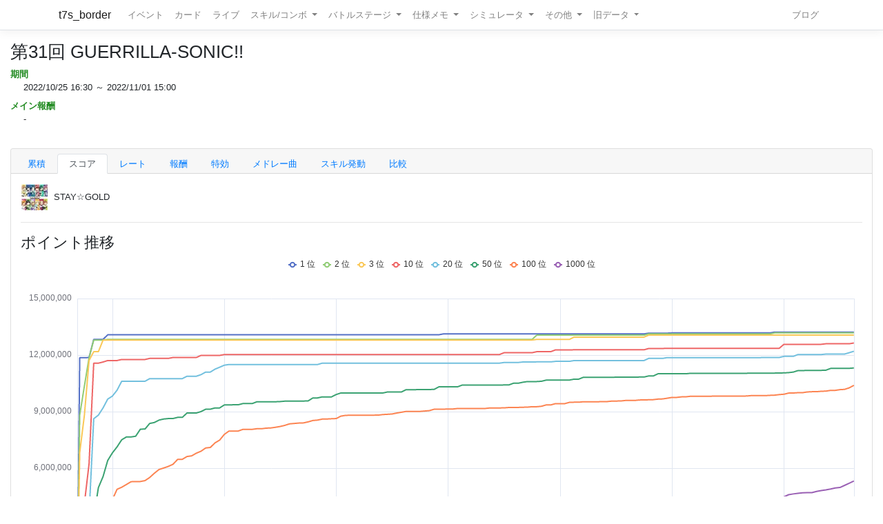

--- FILE ---
content_type: text/html; charset=utf-8
request_url: https://t7s.azurewebsites.net/event/377/2/42/0
body_size: 18305
content:
<!DOCTYPE html>
<html>
<head>
    <meta charset="utf-8" />
    <meta name="viewport" content="width=device-width, initial-scale=1.0" />

        <title>&#x7B2C;31&#x56DE; GUERRILLA-SONIC!! - Tokyo 7th シスターズ イベントボーダー情報</title>
    
    
    
        <script src="https://cdnjs.cloudflare.com/ajax/libs/jquery/3.3.1/jquery.min.js" crossorigin="anonymous" integrity="sha256-FgpCb/KJQlLNfOu91ta32o/NMZxltwRo8QtmkMRdAu8=">
        </script>
<script>(window.jQuery||document.write("\u003Cscript src=\u0022/lib/jquery/dist/jquery.min.js\u0022 crossorigin=\u0022anonymous\u0022 integrity=\u0022sha256-FgpCb/KJQlLNfOu91ta32o/NMZxltwRo8QtmkMRdAu8=\u0022\u003E\u003C/script\u003E"));</script>
        <link rel="stylesheet" href="https://cdnjs.cloudflare.com/ajax/libs/twitter-bootstrap/4.1.3/css/bootstrap.min.css" crossorigin="anonymous" integrity="sha256-eSi1q2PG6J7g7ib17yAaWMcrr5GrtohYChqibrV7PBE=" />
<meta name="x-stylesheet-fallback-test" content="" class="sr-only" /><script>!function(a,b,c,d){var e,f=document,g=f.getElementsByTagName("SCRIPT"),h=g[g.length-1].previousElementSibling,i=f.defaultView&&f.defaultView.getComputedStyle?f.defaultView.getComputedStyle(h):h.currentStyle;if(i&&i[a]!==b)for(e=0;e<c.length;e++)f.write('<link href="'+c[e]+'" '+d+"/>")}("position","absolute",["/lib/bootstrap/dist/css/bootstrap.min.css"], "rel=\u0022stylesheet\u0022 crossorigin=\u0022anonymous\u0022 integrity=\u0022sha256-eSi1q2PG6J7g7ib17yAaWMcrr5GrtohYChqibrV7PBE=\u0022 ");</script>
        <script src="https://d3js.org/d3.v3.min.js"></script>
        <script type="text/javascript" src="https://cdnjs.cloudflare.com/ajax/libs/jquery.tablesorter/2.31.1/js/jquery.tablesorter.min.js"></script>
        <script type="text/javascript" src="https://cdnjs.cloudflare.com/ajax/libs/jquery.tablesorter/2.31.1/js/extras/jquery.metadata.min.js"></script>
        <script src="https://cdnjs.cloudflare.com/ajax/libs/echarts/5.4.3/echarts.min.js"></script>
        <link rel="stylesheet" href="/lib/font-awesome/css/font-awesome.css" />
        <link rel="stylesheet" href="https://use.fontawesome.com/releases/v5.8.1/css/all.css" integrity="sha384-50oBUHEmvpQ+1lW4y57PTFmhCaXp0ML5d60M1M7uH2+nqUivzIebhndOJK28anvf" crossorigin="anonymous">
        <link rel="stylesheet" href="/lib/nvd3/nv.d3.css" />
    
    <link rel="stylesheet" href="/css/site.css" />
    <link rel="stylesheet" href="/css/t7s-border.min.css" />
    
    <script src="/lib/nvd3/nv.d3.js?v=LSJZLlL6JgSJC-BzQeGmjh4ld3s-cofkn-D7pwNMXj8"></script>
</head>
<body>
    <header>
        <nav class="navbar navbar-expand-lg navbar-light bg-white text-dark border-bottom box-shadow mb-3">
            <div class="container">
                <a class="navbar-brand" href="/">t7s_border</a>
                <button class="navbar-toggler" type="button" data-toggle="collapse" data-target=".navbar-collapse" aria-controls="navbarSupportedContent"
                        aria-expanded="false" aria-label="Toggle navigation">
                    <span class="navbar-toggler-icon"></span>
                </button>
                <div class="navbar-collapse collapse d-lg-inline-flex">
                    <ul class="navbar-nav flex-grow-1 mr-auto">
                        <li class="nav-item">
                            <a class="nav-link" href="/event">イベント</a>
                        </li>
                        <li class="nav-item">
                            <a class="nav-link" href="/card">カード</a>
                        </li>
                        <li class="nav-item">
                            <a class="nav-link" href="/live">ライブ</a>
                        </li>
                        <li class="nav-item dropdown">
                            <a class="nav-link dropdown-toggle" href="#" id="navbarSkillComboDropdown" role="button" data-toggle="dropdown" aria-haspopup="true" aria-expanded="false">
                                スキル/コンボ
                            </a>
                            <div class="dropdown-menu" aria-labelledby="navbarSkillComboDropdown">
                                <a class="dropdown-item" href="/skill/leader">リーダースキル</a>
                                <a class="dropdown-item" href="/skill/member">メンバースキル</a>
                                <a class="dropdown-item" href="/skill/liveleader">ライブリーダースキル</a>
                                <a class="dropdown-item" href="/skill/livemember">ライブメンバースキル (7レーン)</a>
                                <a class="dropdown-item" href="/skill/livemember/classic">ライブメンバースキル (2レーン)</a>
                                <div class="dropdown-divider"></div>
                                <a class="dropdown-item" href="/combo">コンボ</a>
                                <a class="dropdown-item" href="/combo/calc">コンボ計算式</a>
                            </div>
                        </li>
                        <li class="nav-item dropdown">
                            <a class="nav-link dropdown-toggle" href="#" id="navbarBattleStageDropdown" role="button" data-toggle="dropdown" aria-haspopup="true" aria-expanded="false">
                                バトルステージ
                            </a>
                            <div class="dropdown-menu" aria-labelledby="navbarBattleStageDropdown">
                                <a class="dropdown-item" href="/battlestage/scout">ボス情報/スカウトバトル</a>
                                <a class="dropdown-item" href="/battlestage/legend">ボス情報/レジェンド</a>
                                <div class="dropdown-divider"></div>
                                <a class="dropdown-item" href="/battlestage/typeattackup">タイプ指定ATK UP カード一覧</a>
                            </div>
                        </li>
                        <li class="nav-item dropdown">
                            <a class="nav-link dropdown-toggle" href="#" id="navbarMemoDropdown" role="button" data-toggle="dropdown" aria-haspopup="true" aria-expanded="false">
                                仕様メモ
                            </a>
                            <div class="dropdown-menu" aria-labelledby="navbarMemoDropdown">
                                <a class="dropdown-item" href="/memo/battle">バトル関連</a>
                                <a class="dropdown-item" href="/memo/livestage2">ライブステージ</a>
                                <a class="dropdown-item" href="/memo/sparkle2">アイドルスパークル</a>
                                <a class="dropdown-item" href="/memo/ing/description2">i-n-g</a>
                                <div class="dropdown-divider"></div>
                                <a class="dropdown-item" href="/memo/battlive">VS B-A-T-T-L-I-V-E-!!</a>
                                <a class="dropdown-item" href="/memo/battlivesp">VS B-A-T-T-L-I-V-E-!! SP</a>
                                <a class="dropdown-item" href="/memo/perform">パフォーマッチ</a>
                                <a class="dropdown-item" href="/memo/nnlive">Try The New Number</a>
                                <a class="dropdown-item" href="/memo/livejack">7th Live Jack</a>
                                <a class="dropdown-item" href="/memo/livefesta">7th Live Festa</a>
                                <a class="dropdown-item" href="/memo/raid2">レイドイベント</a>
                                <a class="dropdown-item" href="/memo/episode">エピソードイベント</a>
                                <a class="dropdown-item" href="/memo/medlive">M-E-D-L-I-V-E-!!</a>
                                <a class="dropdown-item" href="/memo/guerrilla">GUERRILLA-SONIC!!</a>
                                <a class="dropdown-item" href="/memo/sisters">We are SISTERS!!</a>
                            </div>
                        </li>
                        <li class="nav-item dropdown">
                            <a class="nav-link dropdown-toggle" href="#" id="navbarDropdown" role="button" data-toggle="dropdown" aria-haspopup="true" aria-expanded="false">
                                シミュレータ
                            </a>
                            <div class="dropdown-menu" aria-labelledby="navbarSimulatorDropdown">
                                <a class="dropdown-item" href="/simulator/live">ライブステージシミュレータ</a>
                                <a class="dropdown-item" href="/simulator/battle">バトルシミュレータ</a>
                            </div>
                        </li>
                        <li class="nav-item dropdown">
                            <a class="nav-link dropdown-toggle" href="#" id="navbarDropdown" role="button" data-toggle="dropdown" aria-haspopup="true" aria-expanded="false">
                                その他
                            </a>
                            <div class="dropdown-menu" aria-labelledby="navbarDropdown">
                                <a class="dropdown-item" href="/level/player">プレイヤー経験値</a>
                                <a class="dropdown-item" href="/level/card">カード経験値</a>
                                <a class="dropdown-item" href="/level/ing">i-n-g経験値</a>
                                <div class="dropdown-divider"></div>
                                <a class="dropdown-item" href="/live/maxattack">最高ATK編成</a>
                                <div class="dropdown-divider"></div>
                                <a class="dropdown-item" href="/ing/ornament">コーデアイテム</a>
                                <a class="dropdown-item" href="/prize/starticket">スターチケット</a>
                                <a class="dropdown-item" href="/episode/intimate">親密度エピソード</a>
                                <a class="dropdown-item" href="/event/history">過去イベント履歴</a>
                            </div>
                        </li>
                        <li class="nav-item dropdown">
                            <a class="nav-link dropdown-toggle" href="#" id="navbarDropdown" role="button" data-toggle="dropdown" aria-haspopup="true" aria-expanded="false">
                                旧データ
                            </a>
                            <div class="dropdown-menu" aria-labelledby="navbarSimulatorDropdown">
                                <a class="dropdown-item" href="/scout">スカウト</a>
                                <a class="dropdown-item" href="/scout/daily">デイリースカウト</a>
                                <a class="dropdown-item" href="/scout/daily/boss">デイリースカウト/ボス</a>
                                <a class="dropdown-item" href="/scout/daily/history">デイリースカウト/ドロップ履歴</a>
                                <a class="dropdown-item" href="/scout/free">フリースカウト</a>
                                <a class="dropdown-item" href="/scout/collect">コレクト</a>
                                <a class="dropdown-item" href="/scout/character">キャラクター別ドロップ</a>
                                <div class="dropdown-divider"></div>
                                <a class="dropdown-item" href="/memo/livestage">仕様メモ/ライブステージ</a>
                                <a class="dropdown-item" href="/memo/raid">仕様メモ/レイドイベント</a>
                                <a class="dropdown-item" href="/memo/sparkle">仕様メモ/アイドルスパークル</a>
                                <a class="dropdown-item" href="/memo/ing/description">仕様メモ/i-n-g</a>
                                <a class="dropdown-item" href="/memo/bighalllive">仕様メモ/BIG HALL LIVE</a>
                                <div class="dropdown-divider"></div>
                                <a class="dropdown-item" href="/audition">その他/Special 7th Audition</a>
                            </div>
                        </li>
                    </ul>
                
                    <ul class="navbar-nav">
                        <li class="nav-item">
                            <a class="nav-link" href="http://t7s-border.hatenablog.jp/">ブログ</a>
                        </li>
                    </ul>
                </div>
            </div>
        </nav>
    </header>
    <div class="container-fluid">
        <main role="main" class="pb-3">
            
            <h2>&#x7B2C;31&#x56DE; GUERRILLA-SONIC!!</h2>


<dl class="event-info">
    <dt>期間</dt>
    <dd>
        2022/10/25 16:30 ～ 2022/11/01 15:00
    </dd>
    <dt>メイン報酬</dt>
    <dd>
            -
    </dd>
    
</dl>

            <hr style="visibility: hidden"/>

            

<div class="card">
    <div class="card-header">
        <ul class="nav nav-tabs card-header-tabs">
                <li class="nav-item">
                    <a class="nav-link " href="/event/377/0">&#x7D2F;&#x7A4D;</a>
                </li>
                <li class="nav-item">
                    <a class="nav-link active" href="/event/377/2">&#x30B9;&#x30B3;&#x30A2;</a>
                </li>
                <li class="nav-item">
                    <a class="nav-link " href="/event/377/6">&#x30EC;&#x30FC;&#x30C8;</a>
                </li>
            <li class="nav-item">
                <a class="nav-link " href="/event/reward/377">報酬</a>
            </li>



                <li class="nav-item">
                    <a class="nav-link " href="/event/buffer/377">特効</a>
                </li>

                <li class="nav-item">
                    <a class="nav-link " href="/event/medley/377">メドレー曲</a>
                </li>
                <li class="nav-item">
                    <a class="nav-link " href="/event/medley/skill/377">スキル発動</a>
                </li>

            <li class="nav-item">
                <a class="nav-link " href="/event/compare/377">比較</a>
            </li>
        </ul>
    </div>

    <div class="card-body">


            <table>
                <tr>
                    <td>

        <div class="music-jacket-image music-jacket-image-01" style="background-position: -38px -76px;" title="STAY&#x2606;GOLD"></div>
</td>
                    <td style="padding-left: 0.5rem;">STAY&#x2606;GOLD</td>
                </tr>
            </table>
            <hr/>



<h3>ポイント推移</h3>



<div id=default-point-chart style="display: block; background-color: white; width: 100%; height: 500px;">
    <svg></svg>
</div>

<script>

    (function()
    {
        var chartDom = document.getElementById('default-point-chart');
        var myChart = echarts.init(chartDom);
        var option = {
            useUTC: true,
            tooltip: {
                trigger: 'axis',
                textStyle: {
                    fontSize: 12
                },
                axisPointer: {
                    label:  {
                        formatter: function(params) {
                                return new Intl.DateTimeFormat(undefined, { timeZone: 'utc', month: 'numeric', day: 'numeric', hour: 'numeric', hour12: false, minute: '2-digit' }).format(new Date(params.value));
                        }
                    }
                }
            },
            legend: {
                show: true,
                itemHeight:8,
                itemWidth:12
            },
            grid: {
                left: '1%',
                right: '1%',
                bottom: '2%',
                containLabel: true
            },
            xAxis: {
                type: 'time',
                min: 1666715400000, 
                max: 1667314800000,
                boundaryGap: false,
                splitLine: {
                    show: true
                },
                axisLabel: {
                    formatter: '{M}/{d} {H}:{mm}'
                }
            },
            yAxis: {
                type: 'value'
            },
            series: [
                { name: '1 位', type: 'line', showSymbol: false, data: [[1666715400000,0],[1666717200000, 11859449],[1666720800000, 11859449],[1666724400000, 11872359],[1666728000000, 12831474],[1666731600000, 12831474],[1666735200000, 12831474],[1666738800000, 13077495],[1666742400000, 13077495],[1666746000000, 13077495],[1666749600000, 13077495],[1666753200000, 13077495],[1666756800000, 13077495],[1666760400000, 13077495],[1666764000000, 13077495],[1666767600000, 13077495],[1666771200000, 13077495],[1666774800000, 13077495],[1666778400000, 13077495],[1666782000000, 13077495],[1666785600000, 13077495],[1666789200000, 13077495],[1666792800000, 13077495],[1666796400000, 13077495],[1666800000000, 13077495],[1666803600000, 13077495],[1666807200000, 13077495],[1666810800000, 13077495],[1666814400000, 13077495],[1666818000000, 13077495],[1666821600000, 13077495],[1666825200000, 13077495],[1666828800000, 13077495],[1666832400000, 13077495],[1666836000000, 13077495],[1666839600000, 13077495],[1666843200000, 13077495],[1666846800000, 13077495],[1666850400000, 13077495],[1666854000000, 13077495],[1666857600000, 13077495],[1666861200000, 13077495],[1666864800000, 13077495],[1666868400000, 13077495],[1666872000000, 13077495],[1666875600000, 13077495],[1666879200000, 13077495],[1666882800000, 13077495],[1666886400000, 13077495],[1666890000000, 13077495],[1666893600000, 13077495],[1666897200000, 13077495],[1666900800000, 13077495],[1666904400000, 13077495],[1666908000000, 13077495],[1666911600000, 13077495],[1666915200000, 13077495],[1666918800000, 13077495],[1666922400000, 13077495],[1666926000000, 13077495],[1666929600000, 13077495],[1666933200000, 13077495],[1666936800000, 13077495],[1666940400000, 13077495],[1666944000000, 13077495],[1666947600000, 13077495],[1666951200000, 13077495],[1666954800000, 13077495],[1666958400000, 13077495],[1666962000000, 13077495],[1666965600000, 13077495],[1666969200000, 13077495],[1666972800000, 13077495],[1666976400000, 13077495],[1666980000000, 13077495],[1666983600000, 13077495],[1666987200000, 13077495],[1666990800000, 13077495],[1666994400000, 13077495],[1666998000000, 13124543],[1667001600000, 13124543],[1667005200000, 13124543],[1667008800000, 13124543],[1667012400000, 13124543],[1667016000000, 13124543],[1667019600000, 13124543],[1667023200000, 13124543],[1667026800000, 13124543],[1667030400000, 13124543],[1667034000000, 13124543],[1667037600000, 13124543],[1667041200000, 13124543],[1667044800000, 13124543],[1667048400000, 13124543],[1667052000000, 13124543],[1667055600000, 13124543],[1667059200000, 13124543],[1667062800000, 13124543],[1667066400000, 13124543],[1667070000000, 13124543],[1667073600000, 13124543],[1667077200000, 13124543],[1667080800000, 13124543],[1667084400000, 13124543],[1667088000000, 13124543],[1667091600000, 13124543],[1667095200000, 13124543],[1667098800000, 13124543],[1667102400000, 13124543],[1667106000000, 13124543],[1667109600000, 13124543],[1667113200000, 13124543],[1667116800000, 13124543],[1667120400000, 13124543],[1667124000000, 13124543],[1667127600000, 13124543],[1667131200000, 13124543],[1667134800000, 13124543],[1667138400000, 13124543],[1667142000000, 13124543],[1667145600000, 13124543],[1667149200000, 13124543],[1667152800000, 13124543],[1667156400000, 13162186],[1667160000000, 13162186],[1667163600000, 13162186],[1667167200000, 13162186],[1667170800000, 13163664],[1667174400000, 13176810],[1667178000000, 13176810],[1667181600000, 13176810],[1667185200000, 13176810],[1667188800000, 13176810],[1667192400000, 13176810],[1667196000000, 13176810],[1667199600000, 13176810],[1667203200000, 13176810],[1667206800000, 13176810],[1667210400000, 13176810],[1667214000000, 13176810],[1667217600000, 13176810],[1667221200000, 13176810],[1667224800000, 13176810],[1667228400000, 13176810],[1667232000000, 13176810],[1667235600000, 13176810],[1667239200000, 13176810],[1667242800000, 13176810],[1667246400000, 13176810],[1667250000000, 13176810],[1667253600000, 13219398],[1667257200000, 13219398],[1667260800000, 13219398],[1667264400000, 13219398],[1667268000000, 13219398],[1667271600000, 13219398],[1667275200000, 13219398],[1667278800000, 13219398],[1667282400000, 13219398],[1667286000000, 13219398],[1667289600000, 13219398],[1667293200000, 13219398],[1667296800000, 13219398],[1667300400000, 13219398],[1667304000000, 13219398],[1667307600000, 13219398],[1667311200000, 13219398],[1667314800000, 13219398]] },{ name: '2 位', type: 'line', showSymbol: false, data: [[1666715400000,0],[1666717200000, 8813514],[1666720800000, 10358542],[1666724400000, 11859449],[1666728000000, 12793696],[1666731600000, 12793696],[1666735200000, 12799863],[1666738800000, 12831474],[1666742400000, 12831474],[1666746000000, 12831474],[1666749600000, 12831474],[1666753200000, 12831474],[1666756800000, 12831474],[1666760400000, 12831474],[1666764000000, 12831474],[1666767600000, 12831474],[1666771200000, 12831474],[1666774800000, 12831474],[1666778400000, 12831474],[1666782000000, 12831474],[1666785600000, 12831474],[1666789200000, 12831474],[1666792800000, 12831474],[1666796400000, 12831474],[1666800000000, 12831474],[1666803600000, 12831474],[1666807200000, 12831474],[1666810800000, 12831474],[1666814400000, 12831474],[1666818000000, 12831474],[1666821600000, 12831474],[1666825200000, 12831474],[1666828800000, 12831474],[1666832400000, 12831474],[1666836000000, 12831474],[1666839600000, 12831474],[1666843200000, 12831474],[1666846800000, 12831474],[1666850400000, 12831474],[1666854000000, 12831474],[1666857600000, 12831474],[1666861200000, 12831474],[1666864800000, 12831474],[1666868400000, 12831474],[1666872000000, 12831474],[1666875600000, 12831474],[1666879200000, 12831474],[1666882800000, 12831474],[1666886400000, 12831474],[1666890000000, 12831474],[1666893600000, 12831474],[1666897200000, 12831474],[1666900800000, 12831474],[1666904400000, 12831474],[1666908000000, 12831474],[1666911600000, 12831474],[1666915200000, 12831474],[1666918800000, 12831474],[1666922400000, 12831474],[1666926000000, 12831474],[1666929600000, 12831474],[1666933200000, 12831474],[1666936800000, 12831474],[1666940400000, 12831474],[1666944000000, 12831474],[1666947600000, 12831474],[1666951200000, 12831474],[1666954800000, 12831474],[1666958400000, 12831474],[1666962000000, 12831474],[1666965600000, 12831474],[1666969200000, 12831474],[1666972800000, 12831474],[1666976400000, 12831474],[1666980000000, 12831474],[1666983600000, 12831474],[1666987200000, 12831474],[1666990800000, 12831474],[1666994400000, 12831474],[1666998000000, 12831474],[1667001600000, 12831474],[1667005200000, 12831474],[1667008800000, 12831474],[1667012400000, 12831474],[1667016000000, 12831474],[1667019600000, 12831474],[1667023200000, 12831474],[1667026800000, 12831474],[1667030400000, 12831474],[1667034000000, 12831474],[1667037600000, 12831474],[1667041200000, 12831474],[1667044800000, 12831474],[1667048400000, 12831474],[1667052000000, 12831474],[1667055600000, 12831474],[1667059200000, 12831474],[1667062800000, 12831474],[1667066400000, 12831474],[1667070000000, 13056672],[1667073600000, 13056672],[1667077200000, 13056672],[1667080800000, 13056672],[1667084400000, 13056672],[1667088000000, 13056672],[1667091600000, 13056672],[1667095200000, 13056672],[1667098800000, 13056672],[1667102400000, 13056672],[1667106000000, 13056672],[1667109600000, 13056672],[1667113200000, 13056672],[1667116800000, 13056672],[1667120400000, 13056672],[1667124000000, 13056672],[1667127600000, 13056672],[1667131200000, 13056672],[1667134800000, 13056672],[1667138400000, 13056672],[1667142000000, 13056672],[1667145600000, 13056672],[1667149200000, 13056672],[1667152800000, 13056672],[1667156400000, 13124543],[1667160000000, 13124543],[1667163600000, 13124543],[1667167200000, 13124543],[1667170800000, 13124543],[1667174400000, 13124543],[1667178000000, 13124543],[1667181600000, 13124543],[1667185200000, 13124543],[1667188800000, 13124543],[1667192400000, 13124543],[1667196000000, 13124543],[1667199600000, 13124543],[1667203200000, 13124543],[1667206800000, 13124543],[1667210400000, 13124543],[1667214000000, 13124543],[1667217600000, 13124543],[1667221200000, 13124543],[1667224800000, 13124543],[1667228400000, 13124543],[1667232000000, 13124543],[1667235600000, 13124543],[1667239200000, 13124543],[1667242800000, 13124543],[1667246400000, 13124543],[1667250000000, 13124543],[1667253600000, 13176810],[1667257200000, 13176810],[1667260800000, 13176810],[1667264400000, 13176810],[1667268000000, 13176810],[1667271600000, 13176810],[1667275200000, 13176810],[1667278800000, 13176810],[1667282400000, 13176810],[1667286000000, 13176810],[1667289600000, 13176810],[1667293200000, 13176810],[1667296800000, 13176810],[1667300400000, 13176810],[1667304000000, 13176810],[1667307600000, 13176810],[1667311200000, 13176810],[1667314800000, 13176810]] },{ name: '3 位', type: 'line', showSymbol: false, data: [[1666715400000,0],[1666717200000, 6832134],[1666720800000, 8813514],[1666724400000, 11709939],[1666728000000, 12180119],[1666731600000, 12180119],[1666735200000, 12793696],[1666738800000, 12799863],[1666742400000, 12799863],[1666746000000, 12799863],[1666749600000, 12799863],[1666753200000, 12799863],[1666756800000, 12799863],[1666760400000, 12799863],[1666764000000, 12799863],[1666767600000, 12799863],[1666771200000, 12799863],[1666774800000, 12799863],[1666778400000, 12799863],[1666782000000, 12799863],[1666785600000, 12799863],[1666789200000, 12799863],[1666792800000, 12799863],[1666796400000, 12799863],[1666800000000, 12799863],[1666803600000, 12799863],[1666807200000, 12799863],[1666810800000, 12799863],[1666814400000, 12799863],[1666818000000, 12799863],[1666821600000, 12799863],[1666825200000, 12799863],[1666828800000, 12799863],[1666832400000, 12799863],[1666836000000, 12799863],[1666839600000, 12799863],[1666843200000, 12799863],[1666846800000, 12799863],[1666850400000, 12799863],[1666854000000, 12799863],[1666857600000, 12799863],[1666861200000, 12799863],[1666864800000, 12799863],[1666868400000, 12799863],[1666872000000, 12799863],[1666875600000, 12799863],[1666879200000, 12799863],[1666882800000, 12799863],[1666886400000, 12799863],[1666890000000, 12799863],[1666893600000, 12799863],[1666897200000, 12799863],[1666900800000, 12799863],[1666904400000, 12799863],[1666908000000, 12799863],[1666911600000, 12799863],[1666915200000, 12799863],[1666918800000, 12799863],[1666922400000, 12799863],[1666926000000, 12799863],[1666929600000, 12799863],[1666933200000, 12799863],[1666936800000, 12799863],[1666940400000, 12799863],[1666944000000, 12799863],[1666947600000, 12799863],[1666951200000, 12799863],[1666954800000, 12799863],[1666958400000, 12799863],[1666962000000, 12799863],[1666965600000, 12799863],[1666969200000, 12799863],[1666972800000, 12799863],[1666976400000, 12799863],[1666980000000, 12799863],[1666983600000, 12799863],[1666987200000, 12799863],[1666990800000, 12799863],[1666994400000, 12799863],[1666998000000, 12799863],[1667001600000, 12799863],[1667005200000, 12799863],[1667008800000, 12799863],[1667012400000, 12799863],[1667016000000, 12799863],[1667019600000, 12799863],[1667023200000, 12799863],[1667026800000, 12799863],[1667030400000, 12799863],[1667034000000, 12799863],[1667037600000, 12799863],[1667041200000, 12799863],[1667044800000, 12799863],[1667048400000, 12799863],[1667052000000, 12799863],[1667055600000, 12799863],[1667059200000, 12799863],[1667062800000, 12799863],[1667066400000, 12799863],[1667070000000, 12831474],[1667073600000, 12831474],[1667077200000, 12831474],[1667080800000, 12831474],[1667084400000, 12831474],[1667088000000, 12831474],[1667091600000, 12831474],[1667095200000, 12831474],[1667098800000, 12954274],[1667102400000, 12954274],[1667106000000, 12954274],[1667109600000, 12954274],[1667113200000, 12954274],[1667116800000, 12954274],[1667120400000, 12954274],[1667124000000, 12954274],[1667127600000, 12954274],[1667131200000, 12954274],[1667134800000, 12954274],[1667138400000, 12954274],[1667142000000, 12954274],[1667145600000, 12954274],[1667149200000, 12954274],[1667152800000, 12954274],[1667156400000, 13056672],[1667160000000, 13056672],[1667163600000, 13056672],[1667167200000, 13056672],[1667170800000, 13056672],[1667174400000, 13056672],[1667178000000, 13056672],[1667181600000, 13056672],[1667185200000, 13056672],[1667188800000, 13056672],[1667192400000, 13056672],[1667196000000, 13056672],[1667199600000, 13056672],[1667203200000, 13056672],[1667206800000, 13056672],[1667210400000, 13056672],[1667214000000, 13056672],[1667217600000, 13056672],[1667221200000, 13056672],[1667224800000, 13056672],[1667228400000, 13056672],[1667232000000, 13056672],[1667235600000, 13056672],[1667239200000, 13056672],[1667242800000, 13056672],[1667246400000, 13056672],[1667250000000, 13056672],[1667253600000, 13056672],[1667257200000, 13056672],[1667260800000, 13056672],[1667264400000, 13056672],[1667268000000, 13056672],[1667271600000, 13056672],[1667275200000, 13056672],[1667278800000, 13056672],[1667282400000, 13056672],[1667286000000, 13056672],[1667289600000, 13056672],[1667293200000, 13056672],[1667296800000, 13056672],[1667300400000, 13056672],[1667304000000, 13056672],[1667307600000, 13056672],[1667311200000, 13056672],[1667314800000, 13056672]] },{ name: '10 位', type: 'line', showSymbol: false, data: [[1666715400000,0],[1666717200000, 2795248],[1666720800000, 4124777],[1666724400000, 6228570],[1666728000000, 11571391],[1666731600000, 11571391],[1666735200000, 11632041],[1666738800000, 11709939],[1666742400000, 11709939],[1666746000000, 11709939],[1666749600000, 11765755],[1666753200000, 11765755],[1666756800000, 11765755],[1666760400000, 11765755],[1666764000000, 11765755],[1666767600000, 11765755],[1666771200000, 11823577],[1666774800000, 11823577],[1666778400000, 11823577],[1666782000000, 11823577],[1666785600000, 11823577],[1666789200000, 11872359],[1666792800000, 11872359],[1666796400000, 11872359],[1666800000000, 11872359],[1666803600000, 11872359],[1666807200000, 11872359],[1666810800000, 11980908],[1666814400000, 11980908],[1666818000000, 11980908],[1666821600000, 11980908],[1666825200000, 11980908],[1666828800000, 12028224],[1666832400000, 12028224],[1666836000000, 12028224],[1666839600000, 12028224],[1666843200000, 12028224],[1666846800000, 12028224],[1666850400000, 12028224],[1666854000000, 12028224],[1666857600000, 12028224],[1666861200000, 12028224],[1666864800000, 12028224],[1666868400000, 12028224],[1666872000000, 12028224],[1666875600000, 12028224],[1666879200000, 12028224],[1666882800000, 12028224],[1666886400000, 12028224],[1666890000000, 12028224],[1666893600000, 12028224],[1666897200000, 12028224],[1666900800000, 12028224],[1666904400000, 12028224],[1666908000000, 12028224],[1666911600000, 12028224],[1666915200000, 12028224],[1666918800000, 12028224],[1666922400000, 12028224],[1666926000000, 12028224],[1666929600000, 12028224],[1666933200000, 12028224],[1666936800000, 12028224],[1666940400000, 12028224],[1666944000000, 12028224],[1666947600000, 12028224],[1666951200000, 12028224],[1666954800000, 12028224],[1666958400000, 12028224],[1666962000000, 12028224],[1666965600000, 12028224],[1666969200000, 12028224],[1666972800000, 12028224],[1666976400000, 12028224],[1666980000000, 12028224],[1666983600000, 12028224],[1666987200000, 12028224],[1666990800000, 12028224],[1666994400000, 12028224],[1666998000000, 12028224],[1667001600000, 12028224],[1667005200000, 12028224],[1667008800000, 12028224],[1667012400000, 12028224],[1667016000000, 12028224],[1667019600000, 12028224],[1667023200000, 12028224],[1667026800000, 12028224],[1667030400000, 12028224],[1667034000000, 12028224],[1667037600000, 12028224],[1667041200000, 12028224],[1667044800000, 12126160],[1667048400000, 12126160],[1667052000000, 12126160],[1667055600000, 12126160],[1667059200000, 12126160],[1667062800000, 12126160],[1667066400000, 12126160],[1667070000000, 12180119],[1667073600000, 12180119],[1667077200000, 12180119],[1667080800000, 12180119],[1667084400000, 12274522],[1667088000000, 12274522],[1667091600000, 12274522],[1667095200000, 12274522],[1667098800000, 12280537],[1667102400000, 12280537],[1667106000000, 12280537],[1667109600000, 12280537],[1667113200000, 12280537],[1667116800000, 12280537],[1667120400000, 12280537],[1667124000000, 12280537],[1667127600000, 12280537],[1667131200000, 12280537],[1667134800000, 12280537],[1667138400000, 12280537],[1667142000000, 12280537],[1667145600000, 12280537],[1667149200000, 12280537],[1667152800000, 12280537],[1667156400000, 12349024],[1667160000000, 12349024],[1667163600000, 12349024],[1667167200000, 12349024],[1667170800000, 12360916],[1667174400000, 12360916],[1667178000000, 12360916],[1667181600000, 12360916],[1667185200000, 12360916],[1667188800000, 12360916],[1667192400000, 12360916],[1667196000000, 12360916],[1667199600000, 12360916],[1667203200000, 12360916],[1667206800000, 12360916],[1667210400000, 12360916],[1667214000000, 12360916],[1667217600000, 12360916],[1667221200000, 12360916],[1667224800000, 12360916],[1667228400000, 12360916],[1667232000000, 12360916],[1667235600000, 12360916],[1667239200000, 12360916],[1667242800000, 12360916],[1667246400000, 12360916],[1667250000000, 12360916],[1667253600000, 12360916],[1667257200000, 12360916],[1667260800000, 12571624],[1667264400000, 12571624],[1667268000000, 12571624],[1667271600000, 12571624],[1667275200000, 12571624],[1667278800000, 12571624],[1667282400000, 12571624],[1667286000000, 12571624],[1667289600000, 12571624],[1667293200000, 12600892],[1667296800000, 12600892],[1667300400000, 12600892],[1667304000000, 12600892],[1667307600000, 12600892],[1667311200000, 12600892],[1667314800000, 12640903]] },{ name: '20 位', type: 'line', showSymbol: false, data: [[1666715400000,0],[1666720800000, 2407364],[1666724400000, 3515662],[1666728000000, 8621796],[1666731600000, 8813514],[1666735200000, 9195631],[1666738800000, 9663948],[1666742400000, 9822086],[1666746000000, 10135180],[1666749600000, 10610546],[1666753200000, 10610546],[1666756800000, 10610546],[1666760400000, 10610546],[1666764000000, 10610546],[1666767600000, 10610546],[1666771200000, 10749731],[1666774800000, 10749731],[1666778400000, 10749731],[1666782000000, 10749731],[1666785600000, 10749731],[1666789200000, 10749731],[1666792800000, 10749731],[1666796400000, 10749731],[1666800000000, 10877428],[1666803600000, 10877428],[1666807200000, 10877428],[1666810800000, 10960682],[1666814400000, 11098159],[1666818000000, 11098159],[1666821600000, 11251697],[1666825200000, 11354628],[1666828800000, 11463256],[1666832400000, 11499301],[1666836000000, 11499301],[1666839600000, 11499301],[1666843200000, 11499301],[1666846800000, 11499301],[1666850400000, 11499301],[1666854000000, 11499301],[1666857600000, 11499301],[1666861200000, 11499301],[1666864800000, 11499301],[1666868400000, 11499301],[1666872000000, 11499301],[1666875600000, 11499301],[1666879200000, 11499301],[1666882800000, 11499301],[1666886400000, 11499301],[1666890000000, 11499301],[1666893600000, 11499301],[1666897200000, 11499301],[1666900800000, 11499301],[1666904400000, 11571391],[1666908000000, 11571391],[1666911600000, 11571391],[1666915200000, 11571391],[1666918800000, 11571391],[1666922400000, 11571391],[1666926000000, 11571391],[1666929600000, 11571391],[1666933200000, 11571391],[1666936800000, 11571391],[1666940400000, 11571391],[1666944000000, 11571391],[1666947600000, 11571391],[1666951200000, 11571391],[1666954800000, 11571391],[1666958400000, 11571391],[1666962000000, 11571391],[1666965600000, 11571391],[1666969200000, 11571391],[1666972800000, 11571391],[1666976400000, 11571391],[1666980000000, 11571391],[1666983600000, 11571391],[1666987200000, 11571391],[1666990800000, 11571391],[1666994400000, 11571391],[1666998000000, 11571391],[1667001600000, 11571391],[1667005200000, 11571391],[1667008800000, 11571391],[1667012400000, 11571391],[1667016000000, 11571391],[1667019600000, 11571391],[1667023200000, 11571391],[1667026800000, 11571391],[1667030400000, 11571391],[1667034000000, 11571391],[1667037600000, 11571391],[1667041200000, 11571391],[1667044800000, 11606484],[1667048400000, 11606484],[1667052000000, 11606484],[1667055600000, 11606484],[1667059200000, 11632041],[1667062800000, 11632041],[1667066400000, 11632041],[1667070000000, 11639651],[1667073600000, 11639651],[1667077200000, 11639651],[1667080800000, 11639651],[1667084400000, 11666440],[1667088000000, 11666440],[1667091600000, 11666440],[1667095200000, 11666440],[1667098800000, 11709939],[1667102400000, 11709939],[1667106000000, 11709939],[1667109600000, 11709939],[1667113200000, 11709939],[1667116800000, 11709939],[1667120400000, 11709939],[1667124000000, 11709939],[1667127600000, 11709939],[1667131200000, 11709939],[1667134800000, 11709939],[1667138400000, 11709939],[1667142000000, 11709939],[1667145600000, 11709939],[1667149200000, 11709939],[1667152800000, 11709939],[1667156400000, 11823577],[1667160000000, 11823577],[1667163600000, 11823577],[1667167200000, 11823577],[1667170800000, 11866834],[1667174400000, 11866834],[1667178000000, 11866834],[1667181600000, 11866834],[1667185200000, 11866834],[1667188800000, 11866834],[1667192400000, 11866834],[1667196000000, 11866834],[1667199600000, 11866834],[1667203200000, 11866834],[1667206800000, 11866834],[1667210400000, 11866834],[1667214000000, 11866834],[1667217600000, 11866834],[1667221200000, 11866834],[1667224800000, 11866834],[1667228400000, 11866834],[1667232000000, 11866834],[1667235600000, 11866834],[1667239200000, 11866834],[1667242800000, 11866834],[1667246400000, 11872359],[1667250000000, 11872359],[1667253600000, 11872359],[1667257200000, 11872359],[1667260800000, 11931530],[1667264400000, 11931530],[1667268000000, 11931530],[1667271600000, 12028224],[1667275200000, 12028224],[1667278800000, 12028224],[1667282400000, 12028224],[1667286000000, 12028224],[1667289600000, 12028224],[1667293200000, 12054263],[1667296800000, 12054263],[1667300400000, 12054263],[1667304000000, 12054263],[1667307600000, 12054263],[1667311200000, 12126160],[1667314800000, 12202806]] },{ name: '50 位', type: 'line', showSymbol: false, data: [[1666715400000,0],[1666728000000, 3393596],[1666731600000, 4965854],[1666735200000, 5551984],[1666738800000, 6406211],[1666742400000, 6809416],[1666746000000, 7126785],[1666749600000, 7504720],[1666753200000, 7654300],[1666756800000, 7655695],[1666760400000, 7694104],[1666764000000, 8067947],[1666767600000, 8076304],[1666771200000, 8372037],[1666774800000, 8421747],[1666778400000, 8550004],[1666782000000, 8607485],[1666785600000, 8631748],[1666789200000, 8632468],[1666792800000, 8694783],[1666796400000, 8694783],[1666800000000, 8925915],[1666803600000, 8925915],[1666807200000, 8925915],[1666810800000, 9001465],[1666814400000, 9126871],[1666818000000, 9128564],[1666821600000, 9195631],[1666825200000, 9195631],[1666828800000, 9354113],[1666832400000, 9354113],[1666836000000, 9363812],[1666839600000, 9363812],[1666843200000, 9427919],[1666846800000, 9427919],[1666850400000, 9427919],[1666854000000, 9523524],[1666857600000, 9523524],[1666861200000, 9523524],[1666864800000, 9523524],[1666868400000, 9523524],[1666872000000, 9533768],[1666875600000, 9555777],[1666879200000, 9555777],[1666882800000, 9555777],[1666886400000, 9555777],[1666890000000, 9559915],[1666893600000, 9571417],[1666897200000, 9726145],[1666900800000, 9726145],[1666904400000, 9781947],[1666908000000, 9781947],[1666911600000, 9781947],[1666915200000, 9908175],[1666918800000, 9988527],[1666922400000, 9988527],[1666926000000, 9988527],[1666929600000, 9988527],[1666933200000, 9988527],[1666936800000, 9988527],[1666940400000, 9988527],[1666944000000, 9988527],[1666947600000, 9988527],[1666951200000, 9988527],[1666954800000, 10042921],[1666958400000, 10042921],[1666962000000, 10042921],[1666965600000, 10042921],[1666969200000, 10165271],[1666972800000, 10165271],[1666976400000, 10165271],[1666980000000, 10171962],[1666983600000, 10171962],[1666987200000, 10171962],[1666990800000, 10180087],[1666994400000, 10313296],[1666998000000, 10313296],[1667001600000, 10313296],[1667005200000, 10313296],[1667008800000, 10313296],[1667012400000, 10408006],[1667016000000, 10408006],[1667019600000, 10408006],[1667023200000, 10408006],[1667026800000, 10408006],[1667030400000, 10408006],[1667034000000, 10408006],[1667037600000, 10408006],[1667041200000, 10408006],[1667044800000, 10414438],[1667048400000, 10414438],[1667052000000, 10505397],[1667055600000, 10505397],[1667059200000, 10557558],[1667062800000, 10595491],[1667066400000, 10595491],[1667070000000, 10595491],[1667073600000, 10610546],[1667077200000, 10669840],[1667080800000, 10669840],[1667084400000, 10673944],[1667088000000, 10673944],[1667091600000, 10673944],[1667095200000, 10673944],[1667098800000, 10723179],[1667102400000, 10723179],[1667106000000, 10822294],[1667109600000, 10822294],[1667113200000, 10822294],[1667116800000, 10822294],[1667120400000, 10822294],[1667124000000, 10822294],[1667127600000, 10822294],[1667131200000, 10825759],[1667134800000, 10825759],[1667138400000, 10825759],[1667142000000, 10825759],[1667145600000, 10825759],[1667149200000, 10835035],[1667152800000, 10835035],[1667156400000, 10893184],[1667160000000, 10893184],[1667163600000, 11008251],[1667167200000, 11008251],[1667170800000, 11008251],[1667174400000, 11008251],[1667178000000, 11008251],[1667181600000, 11008251],[1667185200000, 11008251],[1667188800000, 11033874],[1667192400000, 11033874],[1667196000000, 11033874],[1667199600000, 11033874],[1667203200000, 11033874],[1667206800000, 11033874],[1667210400000, 11033874],[1667214000000, 11033874],[1667217600000, 11033874],[1667221200000, 11033874],[1667224800000, 11033874],[1667228400000, 11033874],[1667232000000, 11033874],[1667235600000, 11043727],[1667239200000, 11043727],[1667242800000, 11043727],[1667246400000, 11043727],[1667250000000, 11043727],[1667253600000, 11043727],[1667257200000, 11050957],[1667260800000, 11054116],[1667264400000, 11069541],[1667268000000, 11098159],[1667271600000, 11175948],[1667275200000, 11175948],[1667278800000, 11189397],[1667282400000, 11189397],[1667286000000, 11189397],[1667289600000, 11189397],[1667293200000, 11197950],[1667296800000, 11291439],[1667300400000, 11291439],[1667304000000, 11291439],[1667307600000, 11291439],[1667311200000, 11296641],[1667314800000, 11315561]] },{ name: '100 位', type: 'line', showSymbol: false, data: [[1666715400000,0],[1666731600000, 1443611],[1666735200000, 3008786],[1666738800000, 3515662],[1666742400000, 4325078],[1666746000000, 4877328],[1666749600000, 4987129],[1666753200000, 5131364],[1666756800000, 5280374],[1666760400000, 5291118],[1666764000000, 5291118],[1666767600000, 5339166],[1666771200000, 5505103],[1666774800000, 5729405],[1666778400000, 5927324],[1666782000000, 6007231],[1666785600000, 6093716],[1666789200000, 6205102],[1666792800000, 6466435],[1666796400000, 6469922],[1666800000000, 6616886],[1666803600000, 6652258],[1666807200000, 6793986],[1666810800000, 6897636],[1666814400000, 7070365],[1666818000000, 7097893],[1666821600000, 7340571],[1666825200000, 7487640],[1666828800000, 7790275],[1666832400000, 7967467],[1666836000000, 7970763],[1666839600000, 7970763],[1666843200000, 8059651],[1666846800000, 8059651],[1666850400000, 8059651],[1666854000000, 8092302],[1666857600000, 8092302],[1666861200000, 8123375],[1666864800000, 8134278],[1666868400000, 8169483],[1666872000000, 8211924],[1666875600000, 8272384],[1666879200000, 8351305],[1666882800000, 8372037],[1666886400000, 8393747],[1666890000000, 8401540],[1666893600000, 8457244],[1666897200000, 8529340],[1666900800000, 8550004],[1666904400000, 8603278],[1666908000000, 8607485],[1666911600000, 8621796],[1666915200000, 8632468],[1666918800000, 8759654],[1666922400000, 8801164],[1666926000000, 8806080],[1666929600000, 8806080],[1666933200000, 8806080],[1666936800000, 8806080],[1666940400000, 8812072],[1666944000000, 8812072],[1666947600000, 8813514],[1666951200000, 8844284],[1666954800000, 8857818],[1666958400000, 8874936],[1666962000000, 8925915],[1666965600000, 8967083],[1666969200000, 9011559],[1666972800000, 9011559],[1666976400000, 9011559],[1666980000000, 9011559],[1666983600000, 9031966],[1666987200000, 9053334],[1666990800000, 9126871],[1666994400000, 9129193],[1666998000000, 9130281],[1667001600000, 9136175],[1667005200000, 9137601],[1667008800000, 9165129],[1667012400000, 9168138],[1667016000000, 9168138],[1667019600000, 9168138],[1667023200000, 9168138],[1667026800000, 9168138],[1667030400000, 9168138],[1667034000000, 9195631],[1667037600000, 9195631],[1667041200000, 9195631],[1667044800000, 9198300],[1667048400000, 9219273],[1667052000000, 9222126],[1667055600000, 9222126],[1667059200000, 9231452],[1667062800000, 9237340],[1667066400000, 9259632],[1667070000000, 9259632],[1667073600000, 9282446],[1667077200000, 9354113],[1667080800000, 9354113],[1667084400000, 9423091],[1667088000000, 9423091],[1667091600000, 9423091],[1667095200000, 9491371],[1667098800000, 9498883],[1667102400000, 9498883],[1667106000000, 9523524],[1667109600000, 9523524],[1667113200000, 9523524],[1667116800000, 9523524],[1667120400000, 9529416],[1667124000000, 9529416],[1667127600000, 9555777],[1667131200000, 9561250],[1667134800000, 9564843],[1667138400000, 9591179],[1667142000000, 9592393],[1667145600000, 9592393],[1667149200000, 9616313],[1667152800000, 9621559],[1667156400000, 9627582],[1667160000000, 9635506],[1667163600000, 9663948],[1667167200000, 9673574],[1667170800000, 9711488],[1667174400000, 9753251],[1667178000000, 9753251],[1667181600000, 9781947],[1667185200000, 9786808],[1667188800000, 9814635],[1667192400000, 9814635],[1667196000000, 9814635],[1667199600000, 9814635],[1667203200000, 9814635],[1667206800000, 9822086],[1667210400000, 9822086],[1667214000000, 9822086],[1667217600000, 9822086],[1667221200000, 9822086],[1667224800000, 9822086],[1667228400000, 9822086],[1667232000000, 9829115],[1667235600000, 9848858],[1667239200000, 9848858],[1667242800000, 9848858],[1667246400000, 9848858],[1667250000000, 9863518],[1667253600000, 9873730],[1667257200000, 9902971],[1667260800000, 9922597],[1667264400000, 9982824],[1667268000000, 9986853],[1667271600000, 10005476],[1667275200000, 10005476],[1667278800000, 10042921],[1667282400000, 10056407],[1667286000000, 10056407],[1667289600000, 10079892],[1667293200000, 10086928],[1667296800000, 10127521],[1667300400000, 10127521],[1667304000000, 10165271],[1667307600000, 10180087],[1667311200000, 10261155],[1667314800000, 10394478]] },{ name: '1000 位', type: 'line', showSymbol: false, data: [[1666715400000,0],[1666990800000, 105431],[1666994400000, 428061],[1666998000000, 765821],[1667001600000, 1049690],[1667005200000, 1200338],[1667008800000, 1362731],[1667012400000, 1440349],[1667016000000, 1528115],[1667019600000, 1528115],[1667023200000, 1550799],[1667026800000, 1561481],[1667030400000, 1617939],[1667034000000, 1672483],[1667037600000, 1795964],[1667041200000, 1853484],[1667044800000, 1932555],[1667048400000, 1984876],[1667052000000, 2098902],[1667055600000, 2186932],[1667059200000, 2238021],[1667062800000, 2283383],[1667066400000, 2313971],[1667070000000, 2346683],[1667073600000, 2455585],[1667077200000, 2561299],[1667080800000, 2622006],[1667084400000, 2711460],[1667088000000, 2770390],[1667091600000, 2835747],[1667095200000, 2890462],[1667098800000, 2964367],[1667102400000, 2972048],[1667106000000, 3000859],[1667109600000, 3000859],[1667113200000, 3002313],[1667116800000, 3039000],[1667120400000, 3041255],[1667124000000, 3045789],[1667127600000, 3081904],[1667131200000, 3131577],[1667134800000, 3141629],[1667138400000, 3183406],[1667142000000, 3231835],[1667145600000, 3266534],[1667149200000, 3278656],[1667152800000, 3306312],[1667156400000, 3363208],[1667160000000, 3418843],[1667163600000, 3514993],[1667167200000, 3556474],[1667170800000, 3681970],[1667174400000, 3759946],[1667178000000, 3828622],[1667181600000, 3876198],[1667185200000, 3877364],[1667188800000, 3880972],[1667192400000, 3882916],[1667196000000, 3882916],[1667199600000, 3907614],[1667203200000, 3908172],[1667206800000, 3942576],[1667210400000, 3963155],[1667214000000, 3980401],[1667217600000, 3991507],[1667221200000, 4007115],[1667224800000, 4037073],[1667228400000, 4072902],[1667232000000, 4074408],[1667235600000, 4103451],[1667239200000, 4110216],[1667242800000, 4133195],[1667246400000, 4157968],[1667250000000, 4206577],[1667253600000, 4283542],[1667257200000, 4357648],[1667260800000, 4480041],[1667264400000, 4591142],[1667268000000, 4632276],[1667271600000, 4668189],[1667275200000, 4696189],[1667278800000, 4702702],[1667282400000, 4704652],[1667286000000, 4766796],[1667289600000, 4809754],[1667293200000, 4845992],[1667296800000, 4895579],[1667300400000, 4947128],[1667304000000, 4974062],[1667307600000, 5084499],[1667311200000, 5200902],[1667314800000, 5315646]] }
            ]
        };

        option && myChart.setOption(option);
    })();
</script>




<hr/>

    <h3>時速推移</h3>



<div id=default-incremental-chart style="display: block; background-color: white; width: 100%; height: 500px;">
    <svg></svg>
</div>

<script>

    (function()
    {
        var chartDom = document.getElementById('default-incremental-chart');
        var myChart = echarts.init(chartDom);
        var option = {
            useUTC: true,
            tooltip: {
                trigger: 'axis',
                textStyle: {
                    fontSize: 12
                },
                axisPointer: {
                    label:  {
                        formatter: function(params) {
                                return new Intl.DateTimeFormat(undefined, { timeZone: 'utc', month: 'numeric', day: 'numeric', hour: 'numeric', hour12: false, minute: '2-digit' }).format(new Date(params.value));
                        }
                    }
                }
            },
            legend: {
                show: true,
                itemHeight:8,
                itemWidth:12
            },
            grid: {
                left: '1%',
                right: '1%',
                bottom: '2%',
                containLabel: true
            },
            xAxis: {
                type: 'time',
                min: 1666715400000, 
                max: 1667314800000,
                boundaryGap: false,
                splitLine: {
                    show: true
                },
                axisLabel: {
                    formatter: '{M}/{d} {H}:{mm}'
                }
            },
            yAxis: {
                type: 'value'
            },
            series: [
                { name: '1 位', type: 'line', showSymbol: false, data: [[1666715400000,0],[1666717200000, 11859449],[1666720800000, 0],[1666724400000, 12910],[1666728000000, 959115],[1666731600000, 0],[1666735200000, 0],[1666738800000, 246021],[1666742400000, 0],[1666746000000, 0],[1666749600000, 0],[1666753200000, 0],[1666756800000, 0],[1666760400000, 0],[1666764000000, 0],[1666767600000, 0],[1666771200000, 0],[1666774800000, 0],[1666778400000, 0],[1666782000000, 0],[1666785600000, 0],[1666789200000, 0],[1666792800000, 0],[1666796400000, 0],[1666800000000, 0],[1666803600000, 0],[1666807200000, 0],[1666810800000, 0],[1666814400000, 0],[1666818000000, 0],[1666821600000, 0],[1666825200000, 0],[1666828800000, 0],[1666832400000, 0],[1666836000000, 0],[1666839600000, 0],[1666843200000, 0],[1666846800000, 0],[1666850400000, 0],[1666854000000, 0],[1666857600000, 0],[1666861200000, 0],[1666864800000, 0],[1666868400000, 0],[1666872000000, 0],[1666875600000, 0],[1666879200000, 0],[1666882800000, 0],[1666886400000, 0],[1666890000000, 0],[1666893600000, 0],[1666897200000, 0],[1666900800000, 0],[1666904400000, 0],[1666908000000, 0],[1666911600000, 0],[1666915200000, 0],[1666918800000, 0],[1666922400000, 0],[1666926000000, 0],[1666929600000, 0],[1666933200000, 0],[1666936800000, 0],[1666940400000, 0],[1666944000000, 0],[1666947600000, 0],[1666951200000, 0],[1666954800000, 0],[1666958400000, 0],[1666962000000, 0],[1666965600000, 0],[1666969200000, 0],[1666972800000, 0],[1666976400000, 0],[1666980000000, 0],[1666983600000, 0],[1666987200000, 0],[1666990800000, 0],[1666994400000, 0],[1666998000000, 47048],[1667001600000, 0],[1667005200000, 0],[1667008800000, 0],[1667012400000, 0],[1667016000000, 0],[1667019600000, 0],[1667023200000, 0],[1667026800000, 0],[1667030400000, 0],[1667034000000, 0],[1667037600000, 0],[1667041200000, 0],[1667044800000, 0],[1667048400000, 0],[1667052000000, 0],[1667055600000, 0],[1667059200000, 0],[1667062800000, 0],[1667066400000, 0],[1667070000000, 0],[1667073600000, 0],[1667077200000, 0],[1667080800000, 0],[1667084400000, 0],[1667088000000, 0],[1667091600000, 0],[1667095200000, 0],[1667098800000, 0],[1667102400000, 0],[1667106000000, 0],[1667109600000, 0],[1667113200000, 0],[1667116800000, 0],[1667120400000, 0],[1667124000000, 0],[1667127600000, 0],[1667131200000, 0],[1667134800000, 0],[1667138400000, 0],[1667142000000, 0],[1667145600000, 0],[1667149200000, 0],[1667152800000, 0],[1667156400000, 37643],[1667160000000, 0],[1667163600000, 0],[1667167200000, 0],[1667170800000, 1478],[1667174400000, 13146],[1667178000000, 0],[1667181600000, 0],[1667185200000, 0],[1667188800000, 0],[1667192400000, 0],[1667196000000, 0],[1667199600000, 0],[1667203200000, 0],[1667206800000, 0],[1667210400000, 0],[1667214000000, 0],[1667217600000, 0],[1667221200000, 0],[1667224800000, 0],[1667228400000, 0],[1667232000000, 0],[1667235600000, 0],[1667239200000, 0],[1667242800000, 0],[1667246400000, 0],[1667250000000, 0],[1667253600000, 42588],[1667257200000, 0],[1667260800000, 0],[1667264400000, 0],[1667268000000, 0],[1667271600000, 0],[1667275200000, 0],[1667278800000, 0],[1667282400000, 0],[1667286000000, 0],[1667289600000, 0],[1667293200000, 0],[1667296800000, 0],[1667300400000, 0],[1667304000000, 0],[1667307600000, 0],[1667311200000, 0],[1667314800000, 0]] },{ name: '2 位', type: 'line', showSymbol: false, data: [[1666715400000,0],[1666717200000, 8813514],[1666720800000, 1545028],[1666724400000, 1500907],[1666728000000, 934247],[1666731600000, 0],[1666735200000, 6167],[1666738800000, 31611],[1666742400000, 0],[1666746000000, 0],[1666749600000, 0],[1666753200000, 0],[1666756800000, 0],[1666760400000, 0],[1666764000000, 0],[1666767600000, 0],[1666771200000, 0],[1666774800000, 0],[1666778400000, 0],[1666782000000, 0],[1666785600000, 0],[1666789200000, 0],[1666792800000, 0],[1666796400000, 0],[1666800000000, 0],[1666803600000, 0],[1666807200000, 0],[1666810800000, 0],[1666814400000, 0],[1666818000000, 0],[1666821600000, 0],[1666825200000, 0],[1666828800000, 0],[1666832400000, 0],[1666836000000, 0],[1666839600000, 0],[1666843200000, 0],[1666846800000, 0],[1666850400000, 0],[1666854000000, 0],[1666857600000, 0],[1666861200000, 0],[1666864800000, 0],[1666868400000, 0],[1666872000000, 0],[1666875600000, 0],[1666879200000, 0],[1666882800000, 0],[1666886400000, 0],[1666890000000, 0],[1666893600000, 0],[1666897200000, 0],[1666900800000, 0],[1666904400000, 0],[1666908000000, 0],[1666911600000, 0],[1666915200000, 0],[1666918800000, 0],[1666922400000, 0],[1666926000000, 0],[1666929600000, 0],[1666933200000, 0],[1666936800000, 0],[1666940400000, 0],[1666944000000, 0],[1666947600000, 0],[1666951200000, 0],[1666954800000, 0],[1666958400000, 0],[1666962000000, 0],[1666965600000, 0],[1666969200000, 0],[1666972800000, 0],[1666976400000, 0],[1666980000000, 0],[1666983600000, 0],[1666987200000, 0],[1666990800000, 0],[1666994400000, 0],[1666998000000, 0],[1667001600000, 0],[1667005200000, 0],[1667008800000, 0],[1667012400000, 0],[1667016000000, 0],[1667019600000, 0],[1667023200000, 0],[1667026800000, 0],[1667030400000, 0],[1667034000000, 0],[1667037600000, 0],[1667041200000, 0],[1667044800000, 0],[1667048400000, 0],[1667052000000, 0],[1667055600000, 0],[1667059200000, 0],[1667062800000, 0],[1667066400000, 0],[1667070000000, 225198],[1667073600000, 0],[1667077200000, 0],[1667080800000, 0],[1667084400000, 0],[1667088000000, 0],[1667091600000, 0],[1667095200000, 0],[1667098800000, 0],[1667102400000, 0],[1667106000000, 0],[1667109600000, 0],[1667113200000, 0],[1667116800000, 0],[1667120400000, 0],[1667124000000, 0],[1667127600000, 0],[1667131200000, 0],[1667134800000, 0],[1667138400000, 0],[1667142000000, 0],[1667145600000, 0],[1667149200000, 0],[1667152800000, 0],[1667156400000, 67871],[1667160000000, 0],[1667163600000, 0],[1667167200000, 0],[1667170800000, 0],[1667174400000, 0],[1667178000000, 0],[1667181600000, 0],[1667185200000, 0],[1667188800000, 0],[1667192400000, 0],[1667196000000, 0],[1667199600000, 0],[1667203200000, 0],[1667206800000, 0],[1667210400000, 0],[1667214000000, 0],[1667217600000, 0],[1667221200000, 0],[1667224800000, 0],[1667228400000, 0],[1667232000000, 0],[1667235600000, 0],[1667239200000, 0],[1667242800000, 0],[1667246400000, 0],[1667250000000, 0],[1667253600000, 52267],[1667257200000, 0],[1667260800000, 0],[1667264400000, 0],[1667268000000, 0],[1667271600000, 0],[1667275200000, 0],[1667278800000, 0],[1667282400000, 0],[1667286000000, 0],[1667289600000, 0],[1667293200000, 0],[1667296800000, 0],[1667300400000, 0],[1667304000000, 0],[1667307600000, 0],[1667311200000, 0],[1667314800000, 0]] },{ name: '3 位', type: 'line', showSymbol: false, data: [[1666715400000,0],[1666717200000, 6832134],[1666720800000, 1981380],[1666724400000, 2896425],[1666728000000, 470180],[1666731600000, 0],[1666735200000, 613577],[1666738800000, 6167],[1666742400000, 0],[1666746000000, 0],[1666749600000, 0],[1666753200000, 0],[1666756800000, 0],[1666760400000, 0],[1666764000000, 0],[1666767600000, 0],[1666771200000, 0],[1666774800000, 0],[1666778400000, 0],[1666782000000, 0],[1666785600000, 0],[1666789200000, 0],[1666792800000, 0],[1666796400000, 0],[1666800000000, 0],[1666803600000, 0],[1666807200000, 0],[1666810800000, 0],[1666814400000, 0],[1666818000000, 0],[1666821600000, 0],[1666825200000, 0],[1666828800000, 0],[1666832400000, 0],[1666836000000, 0],[1666839600000, 0],[1666843200000, 0],[1666846800000, 0],[1666850400000, 0],[1666854000000, 0],[1666857600000, 0],[1666861200000, 0],[1666864800000, 0],[1666868400000, 0],[1666872000000, 0],[1666875600000, 0],[1666879200000, 0],[1666882800000, 0],[1666886400000, 0],[1666890000000, 0],[1666893600000, 0],[1666897200000, 0],[1666900800000, 0],[1666904400000, 0],[1666908000000, 0],[1666911600000, 0],[1666915200000, 0],[1666918800000, 0],[1666922400000, 0],[1666926000000, 0],[1666929600000, 0],[1666933200000, 0],[1666936800000, 0],[1666940400000, 0],[1666944000000, 0],[1666947600000, 0],[1666951200000, 0],[1666954800000, 0],[1666958400000, 0],[1666962000000, 0],[1666965600000, 0],[1666969200000, 0],[1666972800000, 0],[1666976400000, 0],[1666980000000, 0],[1666983600000, 0],[1666987200000, 0],[1666990800000, 0],[1666994400000, 0],[1666998000000, 0],[1667001600000, 0],[1667005200000, 0],[1667008800000, 0],[1667012400000, 0],[1667016000000, 0],[1667019600000, 0],[1667023200000, 0],[1667026800000, 0],[1667030400000, 0],[1667034000000, 0],[1667037600000, 0],[1667041200000, 0],[1667044800000, 0],[1667048400000, 0],[1667052000000, 0],[1667055600000, 0],[1667059200000, 0],[1667062800000, 0],[1667066400000, 0],[1667070000000, 31611],[1667073600000, 0],[1667077200000, 0],[1667080800000, 0],[1667084400000, 0],[1667088000000, 0],[1667091600000, 0],[1667095200000, 0],[1667098800000, 122800],[1667102400000, 0],[1667106000000, 0],[1667109600000, 0],[1667113200000, 0],[1667116800000, 0],[1667120400000, 0],[1667124000000, 0],[1667127600000, 0],[1667131200000, 0],[1667134800000, 0],[1667138400000, 0],[1667142000000, 0],[1667145600000, 0],[1667149200000, 0],[1667152800000, 0],[1667156400000, 102398],[1667160000000, 0],[1667163600000, 0],[1667167200000, 0],[1667170800000, 0],[1667174400000, 0],[1667178000000, 0],[1667181600000, 0],[1667185200000, 0],[1667188800000, 0],[1667192400000, 0],[1667196000000, 0],[1667199600000, 0],[1667203200000, 0],[1667206800000, 0],[1667210400000, 0],[1667214000000, 0],[1667217600000, 0],[1667221200000, 0],[1667224800000, 0],[1667228400000, 0],[1667232000000, 0],[1667235600000, 0],[1667239200000, 0],[1667242800000, 0],[1667246400000, 0],[1667250000000, 0],[1667253600000, 0],[1667257200000, 0],[1667260800000, 0],[1667264400000, 0],[1667268000000, 0],[1667271600000, 0],[1667275200000, 0],[1667278800000, 0],[1667282400000, 0],[1667286000000, 0],[1667289600000, 0],[1667293200000, 0],[1667296800000, 0],[1667300400000, 0],[1667304000000, 0],[1667307600000, 0],[1667311200000, 0],[1667314800000, 0]] },{ name: '10 位', type: 'line', showSymbol: false, data: [[1666715400000,0],[1666717200000, 2795248],[1666720800000, 1329529],[1666724400000, 2103793],[1666728000000, 5342821],[1666731600000, 0],[1666735200000, 60650],[1666738800000, 77898],[1666742400000, 0],[1666746000000, 0],[1666749600000, 55816],[1666753200000, 0],[1666756800000, 0],[1666760400000, 0],[1666764000000, 0],[1666767600000, 0],[1666771200000, 57822],[1666774800000, 0],[1666778400000, 0],[1666782000000, 0],[1666785600000, 0],[1666789200000, 48782],[1666792800000, 0],[1666796400000, 0],[1666800000000, 0],[1666803600000, 0],[1666807200000, 0],[1666810800000, 108549],[1666814400000, 0],[1666818000000, 0],[1666821600000, 0],[1666825200000, 0],[1666828800000, 47316],[1666832400000, 0],[1666836000000, 0],[1666839600000, 0],[1666843200000, 0],[1666846800000, 0],[1666850400000, 0],[1666854000000, 0],[1666857600000, 0],[1666861200000, 0],[1666864800000, 0],[1666868400000, 0],[1666872000000, 0],[1666875600000, 0],[1666879200000, 0],[1666882800000, 0],[1666886400000, 0],[1666890000000, 0],[1666893600000, 0],[1666897200000, 0],[1666900800000, 0],[1666904400000, 0],[1666908000000, 0],[1666911600000, 0],[1666915200000, 0],[1666918800000, 0],[1666922400000, 0],[1666926000000, 0],[1666929600000, 0],[1666933200000, 0],[1666936800000, 0],[1666940400000, 0],[1666944000000, 0],[1666947600000, 0],[1666951200000, 0],[1666954800000, 0],[1666958400000, 0],[1666962000000, 0],[1666965600000, 0],[1666969200000, 0],[1666972800000, 0],[1666976400000, 0],[1666980000000, 0],[1666983600000, 0],[1666987200000, 0],[1666990800000, 0],[1666994400000, 0],[1666998000000, 0],[1667001600000, 0],[1667005200000, 0],[1667008800000, 0],[1667012400000, 0],[1667016000000, 0],[1667019600000, 0],[1667023200000, 0],[1667026800000, 0],[1667030400000, 0],[1667034000000, 0],[1667037600000, 0],[1667041200000, 0],[1667044800000, 97936],[1667048400000, 0],[1667052000000, 0],[1667055600000, 0],[1667059200000, 0],[1667062800000, 0],[1667066400000, 0],[1667070000000, 53959],[1667073600000, 0],[1667077200000, 0],[1667080800000, 0],[1667084400000, 94403],[1667088000000, 0],[1667091600000, 0],[1667095200000, 0],[1667098800000, 6015],[1667102400000, 0],[1667106000000, 0],[1667109600000, 0],[1667113200000, 0],[1667116800000, 0],[1667120400000, 0],[1667124000000, 0],[1667127600000, 0],[1667131200000, 0],[1667134800000, 0],[1667138400000, 0],[1667142000000, 0],[1667145600000, 0],[1667149200000, 0],[1667152800000, 0],[1667156400000, 68487],[1667160000000, 0],[1667163600000, 0],[1667167200000, 0],[1667170800000, 11892],[1667174400000, 0],[1667178000000, 0],[1667181600000, 0],[1667185200000, 0],[1667188800000, 0],[1667192400000, 0],[1667196000000, 0],[1667199600000, 0],[1667203200000, 0],[1667206800000, 0],[1667210400000, 0],[1667214000000, 0],[1667217600000, 0],[1667221200000, 0],[1667224800000, 0],[1667228400000, 0],[1667232000000, 0],[1667235600000, 0],[1667239200000, 0],[1667242800000, 0],[1667246400000, 0],[1667250000000, 0],[1667253600000, 0],[1667257200000, 0],[1667260800000, 210708],[1667264400000, 0],[1667268000000, 0],[1667271600000, 0],[1667275200000, 0],[1667278800000, 0],[1667282400000, 0],[1667286000000, 0],[1667289600000, 0],[1667293200000, 29268],[1667296800000, 0],[1667300400000, 0],[1667304000000, 0],[1667307600000, 0],[1667311200000, 0],[1667314800000, 40011]] },{ name: '20 位', type: 'line', showSymbol: false, data: [[1666715400000,0],[1666720800000, 2407364],[1666724400000, 1108298],[1666728000000, 5106134],[1666731600000, 191718],[1666735200000, 382117],[1666738800000, 468317],[1666742400000, 158138],[1666746000000, 313094],[1666749600000, 475366],[1666753200000, 0],[1666756800000, 0],[1666760400000, 0],[1666764000000, 0],[1666767600000, 0],[1666771200000, 139185],[1666774800000, 0],[1666778400000, 0],[1666782000000, 0],[1666785600000, 0],[1666789200000, 0],[1666792800000, 0],[1666796400000, 0],[1666800000000, 127697],[1666803600000, 0],[1666807200000, 0],[1666810800000, 83254],[1666814400000, 137477],[1666818000000, 0],[1666821600000, 153538],[1666825200000, 102931],[1666828800000, 108628],[1666832400000, 36045],[1666836000000, 0],[1666839600000, 0],[1666843200000, 0],[1666846800000, 0],[1666850400000, 0],[1666854000000, 0],[1666857600000, 0],[1666861200000, 0],[1666864800000, 0],[1666868400000, 0],[1666872000000, 0],[1666875600000, 0],[1666879200000, 0],[1666882800000, 0],[1666886400000, 0],[1666890000000, 0],[1666893600000, 0],[1666897200000, 0],[1666900800000, 0],[1666904400000, 72090],[1666908000000, 0],[1666911600000, 0],[1666915200000, 0],[1666918800000, 0],[1666922400000, 0],[1666926000000, 0],[1666929600000, 0],[1666933200000, 0],[1666936800000, 0],[1666940400000, 0],[1666944000000, 0],[1666947600000, 0],[1666951200000, 0],[1666954800000, 0],[1666958400000, 0],[1666962000000, 0],[1666965600000, 0],[1666969200000, 0],[1666972800000, 0],[1666976400000, 0],[1666980000000, 0],[1666983600000, 0],[1666987200000, 0],[1666990800000, 0],[1666994400000, 0],[1666998000000, 0],[1667001600000, 0],[1667005200000, 0],[1667008800000, 0],[1667012400000, 0],[1667016000000, 0],[1667019600000, 0],[1667023200000, 0],[1667026800000, 0],[1667030400000, 0],[1667034000000, 0],[1667037600000, 0],[1667041200000, 0],[1667044800000, 35093],[1667048400000, 0],[1667052000000, 0],[1667055600000, 0],[1667059200000, 25557],[1667062800000, 0],[1667066400000, 0],[1667070000000, 7610],[1667073600000, 0],[1667077200000, 0],[1667080800000, 0],[1667084400000, 26789],[1667088000000, 0],[1667091600000, 0],[1667095200000, 0],[1667098800000, 43499],[1667102400000, 0],[1667106000000, 0],[1667109600000, 0],[1667113200000, 0],[1667116800000, 0],[1667120400000, 0],[1667124000000, 0],[1667127600000, 0],[1667131200000, 0],[1667134800000, 0],[1667138400000, 0],[1667142000000, 0],[1667145600000, 0],[1667149200000, 0],[1667152800000, 0],[1667156400000, 113638],[1667160000000, 0],[1667163600000, 0],[1667167200000, 0],[1667170800000, 43257],[1667174400000, 0],[1667178000000, 0],[1667181600000, 0],[1667185200000, 0],[1667188800000, 0],[1667192400000, 0],[1667196000000, 0],[1667199600000, 0],[1667203200000, 0],[1667206800000, 0],[1667210400000, 0],[1667214000000, 0],[1667217600000, 0],[1667221200000, 0],[1667224800000, 0],[1667228400000, 0],[1667232000000, 0],[1667235600000, 0],[1667239200000, 0],[1667242800000, 0],[1667246400000, 5525],[1667250000000, 0],[1667253600000, 0],[1667257200000, 0],[1667260800000, 59171],[1667264400000, 0],[1667268000000, 0],[1667271600000, 96694],[1667275200000, 0],[1667278800000, 0],[1667282400000, 0],[1667286000000, 0],[1667289600000, 0],[1667293200000, 26039],[1667296800000, 0],[1667300400000, 0],[1667304000000, 0],[1667307600000, 0],[1667311200000, 71897],[1667314800000, 76646]] },{ name: '50 位', type: 'line', showSymbol: false, data: [[1666715400000,0],[1666728000000, 3393596],[1666731600000, 1572258],[1666735200000, 586130],[1666738800000, 854227],[1666742400000, 403205],[1666746000000, 317369],[1666749600000, 377935],[1666753200000, 149580],[1666756800000, 1395],[1666760400000, 38409],[1666764000000, 373843],[1666767600000, 8357],[1666771200000, 295733],[1666774800000, 49710],[1666778400000, 128257],[1666782000000, 57481],[1666785600000, 24263],[1666789200000, 720],[1666792800000, 62315],[1666796400000, 0],[1666800000000, 231132],[1666803600000, 0],[1666807200000, 0],[1666810800000, 75550],[1666814400000, 125406],[1666818000000, 1693],[1666821600000, 67067],[1666825200000, 0],[1666828800000, 158482],[1666832400000, 0],[1666836000000, 9699],[1666839600000, 0],[1666843200000, 64107],[1666846800000, 0],[1666850400000, 0],[1666854000000, 95605],[1666857600000, 0],[1666861200000, 0],[1666864800000, 0],[1666868400000, 0],[1666872000000, 10244],[1666875600000, 22009],[1666879200000, 0],[1666882800000, 0],[1666886400000, 0],[1666890000000, 4138],[1666893600000, 11502],[1666897200000, 154728],[1666900800000, 0],[1666904400000, 55802],[1666908000000, 0],[1666911600000, 0],[1666915200000, 126228],[1666918800000, 80352],[1666922400000, 0],[1666926000000, 0],[1666929600000, 0],[1666933200000, 0],[1666936800000, 0],[1666940400000, 0],[1666944000000, 0],[1666947600000, 0],[1666951200000, 0],[1666954800000, 54394],[1666958400000, 0],[1666962000000, 0],[1666965600000, 0],[1666969200000, 122350],[1666972800000, 0],[1666976400000, 0],[1666980000000, 6691],[1666983600000, 0],[1666987200000, 0],[1666990800000, 8125],[1666994400000, 133209],[1666998000000, 0],[1667001600000, 0],[1667005200000, 0],[1667008800000, 0],[1667012400000, 94710],[1667016000000, 0],[1667019600000, 0],[1667023200000, 0],[1667026800000, 0],[1667030400000, 0],[1667034000000, 0],[1667037600000, 0],[1667041200000, 0],[1667044800000, 6432],[1667048400000, 0],[1667052000000, 90959],[1667055600000, 0],[1667059200000, 52161],[1667062800000, 37933],[1667066400000, 0],[1667070000000, 0],[1667073600000, 15055],[1667077200000, 59294],[1667080800000, 0],[1667084400000, 4104],[1667088000000, 0],[1667091600000, 0],[1667095200000, 0],[1667098800000, 49235],[1667102400000, 0],[1667106000000, 99115],[1667109600000, 0],[1667113200000, 0],[1667116800000, 0],[1667120400000, 0],[1667124000000, 0],[1667127600000, 0],[1667131200000, 3465],[1667134800000, 0],[1667138400000, 0],[1667142000000, 0],[1667145600000, 0],[1667149200000, 9276],[1667152800000, 0],[1667156400000, 58149],[1667160000000, 0],[1667163600000, 115067],[1667167200000, 0],[1667170800000, 0],[1667174400000, 0],[1667178000000, 0],[1667181600000, 0],[1667185200000, 0],[1667188800000, 25623],[1667192400000, 0],[1667196000000, 0],[1667199600000, 0],[1667203200000, 0],[1667206800000, 0],[1667210400000, 0],[1667214000000, 0],[1667217600000, 0],[1667221200000, 0],[1667224800000, 0],[1667228400000, 0],[1667232000000, 0],[1667235600000, 9853],[1667239200000, 0],[1667242800000, 0],[1667246400000, 0],[1667250000000, 0],[1667253600000, 0],[1667257200000, 7230],[1667260800000, 3159],[1667264400000, 15425],[1667268000000, 28618],[1667271600000, 77789],[1667275200000, 0],[1667278800000, 13449],[1667282400000, 0],[1667286000000, 0],[1667289600000, 0],[1667293200000, 8553],[1667296800000, 93489],[1667300400000, 0],[1667304000000, 0],[1667307600000, 0],[1667311200000, 5202],[1667314800000, 18920]] },{ name: '100 位', type: 'line', showSymbol: false, data: [[1666715400000,0],[1666731600000, 1443611],[1666735200000, 1565175],[1666738800000, 506876],[1666742400000, 809416],[1666746000000, 552250],[1666749600000, 109801],[1666753200000, 144235],[1666756800000, 149010],[1666760400000, 10744],[1666764000000, 0],[1666767600000, 48048],[1666771200000, 165937],[1666774800000, 224302],[1666778400000, 197919],[1666782000000, 79907],[1666785600000, 86485],[1666789200000, 111386],[1666792800000, 261333],[1666796400000, 3487],[1666800000000, 146964],[1666803600000, 35372],[1666807200000, 141728],[1666810800000, 103650],[1666814400000, 172729],[1666818000000, 27528],[1666821600000, 242678],[1666825200000, 147069],[1666828800000, 302635],[1666832400000, 177192],[1666836000000, 3296],[1666839600000, 0],[1666843200000, 88888],[1666846800000, 0],[1666850400000, 0],[1666854000000, 32651],[1666857600000, 0],[1666861200000, 31073],[1666864800000, 10903],[1666868400000, 35205],[1666872000000, 42441],[1666875600000, 60460],[1666879200000, 78921],[1666882800000, 20732],[1666886400000, 21710],[1666890000000, 7793],[1666893600000, 55704],[1666897200000, 72096],[1666900800000, 20664],[1666904400000, 53274],[1666908000000, 4207],[1666911600000, 14311],[1666915200000, 10672],[1666918800000, 127186],[1666922400000, 41510],[1666926000000, 4916],[1666929600000, 0],[1666933200000, 0],[1666936800000, 0],[1666940400000, 5992],[1666944000000, 0],[1666947600000, 1442],[1666951200000, 30770],[1666954800000, 13534],[1666958400000, 17118],[1666962000000, 50979],[1666965600000, 41168],[1666969200000, 44476],[1666972800000, 0],[1666976400000, 0],[1666980000000, 0],[1666983600000, 20407],[1666987200000, 21368],[1666990800000, 73537],[1666994400000, 2322],[1666998000000, 1088],[1667001600000, 5894],[1667005200000, 1426],[1667008800000, 27528],[1667012400000, 3009],[1667016000000, 0],[1667019600000, 0],[1667023200000, 0],[1667026800000, 0],[1667030400000, 0],[1667034000000, 27493],[1667037600000, 0],[1667041200000, 0],[1667044800000, 2669],[1667048400000, 20973],[1667052000000, 2853],[1667055600000, 0],[1667059200000, 9326],[1667062800000, 5888],[1667066400000, 22292],[1667070000000, 0],[1667073600000, 22814],[1667077200000, 71667],[1667080800000, 0],[1667084400000, 68978],[1667088000000, 0],[1667091600000, 0],[1667095200000, 68280],[1667098800000, 7512],[1667102400000, 0],[1667106000000, 24641],[1667109600000, 0],[1667113200000, 0],[1667116800000, 0],[1667120400000, 5892],[1667124000000, 0],[1667127600000, 26361],[1667131200000, 5473],[1667134800000, 3593],[1667138400000, 26336],[1667142000000, 1214],[1667145600000, 0],[1667149200000, 23920],[1667152800000, 5246],[1667156400000, 6023],[1667160000000, 7924],[1667163600000, 28442],[1667167200000, 9626],[1667170800000, 37914],[1667174400000, 41763],[1667178000000, 0],[1667181600000, 28696],[1667185200000, 4861],[1667188800000, 27827],[1667192400000, 0],[1667196000000, 0],[1667199600000, 0],[1667203200000, 0],[1667206800000, 7451],[1667210400000, 0],[1667214000000, 0],[1667217600000, 0],[1667221200000, 0],[1667224800000, 0],[1667228400000, 0],[1667232000000, 7029],[1667235600000, 19743],[1667239200000, 0],[1667242800000, 0],[1667246400000, 0],[1667250000000, 14660],[1667253600000, 10212],[1667257200000, 29241],[1667260800000, 19626],[1667264400000, 60227],[1667268000000, 4029],[1667271600000, 18623],[1667275200000, 0],[1667278800000, 37445],[1667282400000, 13486],[1667286000000, 0],[1667289600000, 23485],[1667293200000, 7036],[1667296800000, 40593],[1667300400000, 0],[1667304000000, 37750],[1667307600000, 14816],[1667311200000, 81068],[1667314800000, 133323]] },{ name: '1000 位', type: 'line', showSymbol: false, data: [[1666715400000,0],[1666990800000, 105431],[1666994400000, 322630],[1666998000000, 337760],[1667001600000, 283869],[1667005200000, 150648],[1667008800000, 162393],[1667012400000, 77618],[1667016000000, 87766],[1667019600000, 0],[1667023200000, 22684],[1667026800000, 10682],[1667030400000, 56458],[1667034000000, 54544],[1667037600000, 123481],[1667041200000, 57520],[1667044800000, 79071],[1667048400000, 52321],[1667052000000, 114026],[1667055600000, 88030],[1667059200000, 51089],[1667062800000, 45362],[1667066400000, 30588],[1667070000000, 32712],[1667073600000, 108902],[1667077200000, 105714],[1667080800000, 60707],[1667084400000, 89454],[1667088000000, 58930],[1667091600000, 65357],[1667095200000, 54715],[1667098800000, 73905],[1667102400000, 7681],[1667106000000, 28811],[1667109600000, 0],[1667113200000, 1454],[1667116800000, 36687],[1667120400000, 2255],[1667124000000, 4534],[1667127600000, 36115],[1667131200000, 49673],[1667134800000, 10052],[1667138400000, 41777],[1667142000000, 48429],[1667145600000, 34699],[1667149200000, 12122],[1667152800000, 27656],[1667156400000, 56896],[1667160000000, 55635],[1667163600000, 96150],[1667167200000, 41481],[1667170800000, 125496],[1667174400000, 77976],[1667178000000, 68676],[1667181600000, 47576],[1667185200000, 1166],[1667188800000, 3608],[1667192400000, 1944],[1667196000000, 0],[1667199600000, 24698],[1667203200000, 558],[1667206800000, 34404],[1667210400000, 20579],[1667214000000, 17246],[1667217600000, 11106],[1667221200000, 15608],[1667224800000, 29958],[1667228400000, 35829],[1667232000000, 1506],[1667235600000, 29043],[1667239200000, 6765],[1667242800000, 22979],[1667246400000, 24773],[1667250000000, 48609],[1667253600000, 76965],[1667257200000, 74106],[1667260800000, 122393],[1667264400000, 111101],[1667268000000, 41134],[1667271600000, 35913],[1667275200000, 28000],[1667278800000, 6513],[1667282400000, 1950],[1667286000000, 62144],[1667289600000, 42958],[1667293200000, 36238],[1667296800000, 49587],[1667300400000, 51549],[1667304000000, 26934],[1667307600000, 110437],[1667311200000, 116403],[1667314800000, 114744]] }
            ]
        };

        option && myChart.setOption(option);
    })();
</script>


    </div>
</div>

        </main>
    </div>

    <footer class="border-top footer text-muted">
        <div class="container">
            &copy; 2015-2026 - Tokyo 7th シスターズ イベントボーダー情報
        </div>
    </footer>

    
    
        <script src="https://cdnjs.cloudflare.com/ajax/libs/twitter-bootstrap/4.1.3/js/bootstrap.bundle.min.js" crossorigin="anonymous" integrity="sha256-E/V4cWE4qvAeO5MOhjtGtqDzPndRO1LBk8lJ/PR7CA4=">
        </script>
<script>(window.jQuery && window.jQuery.fn && window.jQuery.fn.modal||document.write("\u003Cscript src=\u0022/lib/bootstrap/dist/js/bootstrap.bundle.min.js\u0022 crossorigin=\u0022anonymous\u0022 integrity=\u0022sha256-E/V4cWE4qvAeO5MOhjtGtqDzPndRO1LBk8lJ/PR7CA4=\u0022\u003E\u003C/script\u003E"));</script>
    
    <script src="/js/site.js?v=4q1jwFhaPaZgr8WAUSrux6hAuh0XDg9kPS3xIVq36I0"></script>

    
</body>
</html>
